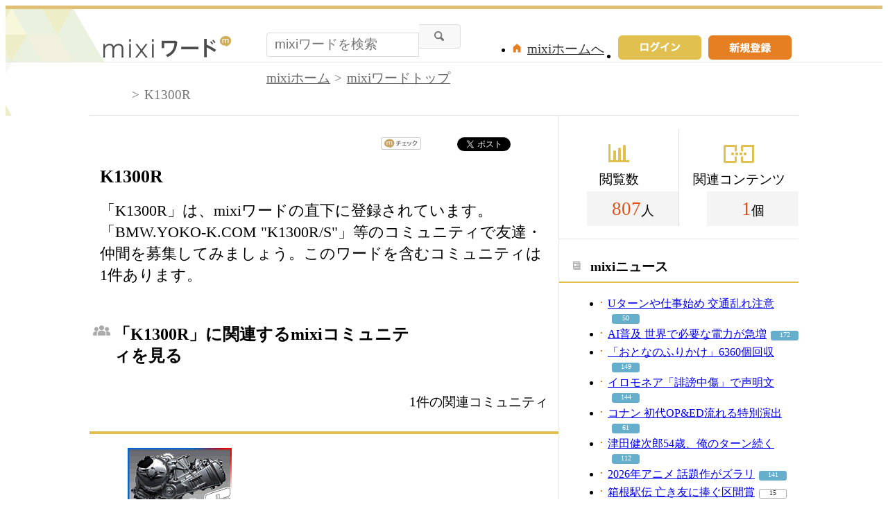

--- FILE ---
content_type: text/css
request_url: https://img.mixi.net/static/css/build/pc/word.production.css?1742892146
body_size: 5115
content:
@charset "utf-8";
html{
  --MXVAR-BASE-COLOR--text-normal:#333;
  --MXVAR-BASE-COLOR--text-soft:#666;
  --MXVAR-BASE-COLOR--text-softest:#767676;
  --MXVAR-BASE-COLOR--text-softest-onGray244:#707070;
  --MXVAR-BASE-COLOR--text-alert:#e00;
  --MXVAR-BASE-COLOR--text-alert-onGray244:#e20000;
  --MXVAR-BASE-COLOR--text-link:#1558d6;
  --MXVAR-BASE-COLOR--text-link-soft:#405e96;
  --MXVAR-BASE-COLOR--text-link-on-gray-bg:#1f4690;
  --MXVAR-BASE-COLOR--text-link-visited:#855885;
  --MXVAR-BASE-COLOR--text-link-focused:#966400;
  --MXVAR-BASE-COLOR--inverse-text-normal:#fff;
  --MXVAR-BASE-TEXT-SHADOW_COLOR--for-text-normal:#767676;
  --MXVAR-BASE-BACKGROUND-COLOR--base-normal:#fff;
  --MXVAR-BASE-BACKGROUND-COLOR--base-soft-gray:#f2f2f2;
  --MXVAR-BASE-BACKGROUND-COLOR--base-gray:#e8e8e8;
  --MXVAR-BASE-BACKGROUND-COLOR--base-alert:#e00;
  --MXVAR-BASE-FONT-SIZE--root:62.5%;
  --MXVAR-BASE-FONT-SIZE--inherit:inherit;
  --MXVAR-BASE-WEBKIT-TEXT-SIZE-ADJUST--normal:100%;
  --MXVAR-BASE-LINE-HEIGHT--normal:1.5;
  --MXVAR-BASE-FONT-SIZE--input-text-normal:1.6rem;
  --MXVAR-BASE-FONT-SIZE--heading-large:2rem;
  --MXVAR-BASE-FONT-SIZE--heading-normal:1.8rem;
  --MXVAR-BASE-FONT-SIZE--heading-small:1.6rem;
  --MXVAR-BASE-FONT-SIZE--heading-minimum:1.4rem;
  --MXVAR-BASE-FONT-SIZE--large:1.8rem;
  --MXVAR-BASE-FONT-SIZE--normal:1.6rem;
  --MXVAR-BASE-FONT-SIZE--small:1.4rem;
  --MXVAR-BASE-FONT-SIZE--minimum:1.2rem;
  --MXVAR-BASE-BLANK--extend-size-normal:5px;
  --MXVAR-BASE-BLANK--extend-size-small:2px;
  --MXVAR-BASE-TEXT-DECORATION--inline-text-link-normal:underline;
  --MXVAR-BASE-TEXT-DECORATION--block-text-link-normal:none;
  --MXVAR-BASE-TEXT-DECORATION--area-link-normal:none;
  --MXVAR-BASE-FONT-WEIGHT--set-normal:normal;
  --MXVAR-BASE-FONT-SIZE--is-inherit:100%;
  --MXVAR-BASE-LINE-HEIGHT--is-zero:0;
  --MXVAR-BASE-BG-POS-Y--is-center:center;
  --MXVAR-LOCAL-COLOR--assigned-color01:#dc5319;
  --MXVAR-LOCAL-COLOR--assigned-color02:#b38900;
  --MXVAR-LOCAL-COLOR--text-softest-onGray242:#6e6e6e;
  --MXVAR-LOCAL-LINE-HEIGHT--recommend-state:23px;
}
@layer MX-CSS-LAYER-reset;
@layer MX-CSS-LAYER-reset{
  html{
    overflow-y:scroll;
    font-family:sans-serif;
    font-size:10px;
    -webkit-text-size-adjust:var(--MXVAR-BASE-WEBKIT-TEXT-SIZE-ADJUST--normal, 100%);
            text-size-adjust:var(--MXVAR-BASE-WEBKIT-TEXT-SIZE-ADJUST--normal, 100%);
  }
  body{
    line-height:var(--MXVAR-BASE-LINE-HEIGHT--normal, 1.5);
    margin:0;
    color:var(--MXVAR-BASE-COLOR--text-normal, #333);
    font-size:1.2rem;
    text-align:center;
    text-autospace:no-autospace;
  }
  h1,
  h2,
  h3,
  h4,
  h5,
  h6,
  p{
    margin:0;
  }
  article,
  aside,
  details,
  figcaption,
  figure,
  footer,
  header,
  hgroup,
  menu,
  nav,
  section{
    display:block;
  }
  ul,
  ol,
  li,
  dl,
  dt,
  dd{
    list-style:none;
    margin:0;
    padding:0;
  }
  button,
  input,
  select,
  textarea{
    margin:0;
    font-family:sans-serif;
    font-size:100%;
    vertical-align:middle;
  }
  a{
    text-decoration:none;
  }
  a:link{
    color:var(--MXVAR-BASE-COLOR--text-link, #258fb8);
  }
  a:visited{
    color:var(--MXVAR-BASE-COLOR--text-link-visited, #258fb8);
  }
  a:hover,
  a:active,
  a:focus{
    color:var(--MXVAR-BASE-COLOR--text-link-focused, #996600);
  }
  img{
    border:0;
    vertical-align:top;
  }
}
.FRAME2016_page{
  width:100%;
  border-top:5px solid #e0c074;
}
.wrapper{
  width:1022px;
  margin:0 auto;
}
.FRAME2016_bodyArea{
  width:1022px;
  margin:0 auto;
  word-wrap:break-word;
}
.FRAME2016_bodyMain{
  float:left;
  width:676px;
  padding:15px 0 0;
  border-right:1px solid #e6e6e6;
  text-align:left;
}
.FRAME2016_bodySub{
  float:left;
  width:345px;
  text-align:left;
}
.FRAME2016_header{
  height:76px;
  border-bottom:1px solid #e6e6e6;
}
.FRAME2016_header .logo{
  float:left;
  padding:23px 50px 0 20px;
}
.FRAME2016_header .search{
  float:left;
  width:260px;
  height:35px;
  line-height:35px;
  margin-top:22px;
  padding:0 5px 0 35px;
  border:0;
  background:url("/img/public/pc/common/search_box001.gif") no-repeat 0 0;
  font-size:116%;
}
.FRAME2016_header .searchArea{
  position:relative;
  float:left;
  padding-top:22px;
  z-index:9;
}
.FRAME2016_header .searchArea input.textArea{
  width:208px;
  height:19px;
  padding:8px 0 8px 12px;
  border:none;
  background:url("/img/public/pc/common/search_box002.gif") no-repeat 0 0;
  color:var(--MXVAR-BASE-COLOR--text-normal, #aaa);
  font-size:116%;
}
.FRAME2016_header .searchArea .wordList{
  position:absolute;
  width:218px;
  border:1px solid #e6e6e6;
  background-color:var(--MXVAR-BASE-BACKGROUND-COLOR--base-normal, #fff);
  font-size:14px;
  top:56px;
  left:0;
}
.FRAME2016_header .searchArea .wordList li{
  text-align:left;
}
.FRAME2016_header .searchArea .wordList li a{
  display:block;
  padding:5px 10px;
  color:var(--MXVAR-BASE-COLOR--text-normal, #333);
}
.FRAME2016_header .searchArea .wordList li a:hover,
.FRAME2016_header .searchArea .wordList li a.highlight{
  background-color:#f0f0f0;
}
.FRAME2016_header ul.menu{
  float:right;
  padding:22px 10px 0 0;
}
.FRAME2016_header ul.menu li{
  float:right;
  text-align:center;
}
.FRAME2016_header ul.menu li a{
  color:var(--MXVAR-BASE-COLOR--text-normal, #333);
  font-size:116%;
}
.FRAME2016_header ul.menu li.signOut{
  padding-top:7px;
}
.FRAME2016_header ul.menu li.signOut a{
  padding:3px 0 1px 19px;
  background:url("/img/public/pc/icon/logout001.gif") no-repeat 0 50%;
}
.FRAME2016_header ul.menu li.signIn{
  margin-right:10px;
}
.FRAME2016_header ul.menu li.home{
  margin-right:20px;
  padding-top:7px;
}
.FRAME2016_header ul.menu li.home a{
  padding:3px 0 1px 21px;
  background:url("/img/public/pc/icon/home001.gif") no-repeat 0 50%;
}
.FRAME2016_header ul.menu li a:hover,
.FRAME2016_header ul.menu li a:active{
  color:#996600;
}
.FRAME2016_footer{
  margin:0 auto;
  padding:30px 0 20px;
  border-top:1px solid #e6e6e6;
}
.FRAME2016_footer p.copyright{
  margin-top:10px;
  color:#666;
}
.COMMONDOC_footerNav{
  padding-bottom:10px;
  text-align:center;
  line-height:2.4;
  font-size:var(--MXVAR-BASE-FONT-SIZE--minimum, 11px);
}
.COMMONDOC_footerNavItem{
  display:inline;
  padding:0 5px;
}
.COMMONDOC_footerNavItem a{
  -webkit-text-decoration:var(--MXVAR-BASE-TEXT-DECORATION--inline-text-link-normal, none);
          text-decoration:var(--MXVAR-BASE-TEXT-DECORATION--inline-text-link-normal, none);
}
.COMMONDOC_footerNavGroup{
  display:inline;
  white-space:pre;
}
.COMMONDOC_footerNavGroup--isLinkToMixiEfforts::before{
  content:"\A";
}
.shareButton{
  padding:0 15px;
  text-align:right;
}
.shareButton li{
  display:inline-block;
  margin-left:3px;
  vertical-align:top;
}
.shareButton li.twitter{
  width:120px;
}
.moveTo{
  margin:0 25px;
  text-align:right;
}
.moveTo a{
  padding-left:13px;
  background:url("/img/public/pc/icon/arrow001.gif") no-repeat 0 50%;
  font-size:116%;
}
.systemMessage{
  margin:60px 10px;
}
.systemMessage p{
  color:var(--MXVAR-BASE-COLOR--text-normal, #333);
  font-size:133%;
  font-weight:bold;
  text-align:center;
}
.systemMessage02{
  border-top:1px solid #e6e6e6;
  font-size:116%;
  text-align:center;
}
.systemMessage02 .messageArea{
  margin-bottom:30px;
  padding:30px 15px;
  border-bottom:1px solid #e6e6e6;
  background:#f8f8f8;
}
.systemMessage02 .messageArea a{
  -webkit-text-decoration:var(--MXVAR-BASE-TEXT-DECORATION--inline-text-link-normal, none);
          text-decoration:var(--MXVAR-BASE-TEXT-DECORATION--inline-text-link-normal, none);
}
.systemMessage02 h2{
  font-size:114%;
  font-weight:bold;
}
.systemMessage02 p{
  margin-top:15px;
}
.errorMessage{
  margin:20px 15px 30px;
}
.errorMessage p{
  color:var(--MXVAR-BASE-COLOR--text-alert, #f00);
}
.error{
  padding:40px 0;
  text-align:center;
}
.error p{
  display:inline;
  padding:5px 0 5px 45px;
  background:url("/img/public/pc/icon/error001.gif") no-repeat 0 50%;
  font-size:116%;
}
.utilityLink{
  margin:20px 0 0;
  text-align:center;
}
.utilityLink a{
  -webkit-text-decoration:var(--MXVAR-BASE-TEXT-DECORATION--inline-text-link-normal, none);
          text-decoration:var(--MXVAR-BASE-TEXT-DECORATION--inline-text-link-normal, none);
}
.newsNewIcon{
  margin-left:4px;
  vertical-align:middle;
}
.reactionCount{
  display:inline-block;
  width:40px;
  height:14px;
  margin-left:6px;
  font-size:10px;
  text-align:center;
  vertical-align:middle;
}
.reactionCount.level01{
  background:url("/img/public/pc/icon/news_reaction004.gif") no-repeat 0 0;
}
.reactionCount.level02{
  background:url("/img/public/pc/icon/news_reaction005.gif") no-repeat 0 0;
}
.reactionCount.level03{
  background:url("/img/public/pc/icon/news_reaction006.gif") no-repeat 0 0;
}
.reactionCount a{
  display:block;
}
.reactionCount.level01 a{
  color:var(--MXVAR-BASE-COLOR--text-normal, #333);
  -webkit-text-decoration:var(--MXVAR-BASE-TEXT-DECORATION--block-text-link-normal, none);
          text-decoration:var(--MXVAR-BASE-TEXT-DECORATION--block-text-link-normal, none);
}
.reactionCount.level02 a,
.reactionCount.level03 a{
  color:#fff;
  -webkit-text-decoration:var(--MXVAR-BASE-TEXT-DECORATION--block-text-link-normal, none);
          text-decoration:var(--MXVAR-BASE-TEXT-DECORATION--block-text-link-normal, none);
}
.sectionHeader{
  padding:15px 15px 10px 0;
  border-bottom:4px solid #e1c04f;
}
.sectionHeader h1,
.sectionHeader h2{
  float:left;
  width:440px;
  line-height:1.3;
  padding-left:35px;
  font-weight:bold;
  font-size:150%;
}
.sectionHeader .recommendWord{
  background:url("/img/public/pc/icon/recommend001.png") no-repeat 5px 0;
}
.sectionHeader .community{
  background:url("/img/public/pc/icon/community001.gif") no-repeat 5px 2px;
}
.sectionHeader .topic{
  background:url("/img/public/pc/icon/topic001.gif") no-repeat 5px 2px;
}
.sectionHeader .event{
  background:url("/img/public/pc/icon/event001.gif") no-repeat 10px 0;
}
.sectionHeader .news{
  background:url("/img/public/pc/icon/news001.gif") no-repeat 7px 3px;
}
.sectionHeader .diary{
  background:url("/img/public/pc/icon/diary001.gif") no-repeat 7px 3px;
}
.sectionHeader .edit{
  background:url("/img/public/pc/icon/edit001.gif") no-repeat 7px 2px;
}
.sectionHeader .game{
  background:url("/img/public/pc/icon/game002.gif") no-repeat 5px 2px;
}
.sectionHeader .search{
  background:url("/img/public/pc/icon/search003.gif") no-repeat 7px 2px;
}
.sectionHeader p{
  float:right;
  font-size:116%;
}
.sectionHeader p a{
  padding-left:13px;
  background:url("/img/public/pc/icon/arrow001.gif") no-repeat 0 50%;
}
.sectionContent{
  margin:20px 0;
}
ul.thumbnailList{
  margin:0 0 20px 15px;
}
ul.thumbnailList.col4 li{
  float:left;
  width:150px;
  height:210px;
  margin-right:15px;
}
ul.thumbnailList.col4 li a.thumbnail{
  display:table-cell;
  width:150px;
  height:150px;
  text-align:center;
  vertical-align:middle;
}
ul.thumbnailList.col4 li a.thumbnail img{
  max-width:150px;
  max-height:150px;
  vertical-align:middle;
}
ul.thumbnailList.col5 li{
  float:left;
  width:120px;
  margin-right:11px;
}
ul.thumbnailList.col5 li a.thumbnail{
  display:table-cell;
  width:120px;
  height:120px;
  text-align:center;
  vertical-align:middle;
}
ul.thumbnailList.col5 li a.thumbnail img{
  max-width:120px;
  max-height:120px;
  vertical-align:middle;
}
ul.thumbnailList li .name{
  display:block;
  line-height:1.3;
  padding-top:8px;
}
ul.thumbnailList li .name a{
  font-size:100%;
}
.sideSection{
  border-bottom:1px solid #e6e6e6;
}
.sideSection h2{
  margin-bottom:20px;
  padding:12px 0 8px 45px;
  border-bottom:2px solid #e1c04f;
  font-size:116%;
}
.sideSection.word h2{
  background:url("/img/public/pc/icon/word001.gif") no-repeat 20px 50%;
}
.sideSection.news h2{
  background:url("/img/public/pc/icon/news002.gif") no-repeat 20px 50%;
}
.sideSection.new h2{
  background:url("/img/public/pc/icon/new001.gif") no-repeat 15px 48%;
}
.sideSection.daily h2{
  background:url("/img/public/pc/icon/daily001.gif") no-repeat 20px 50%;
}
.sideSection.popular h2{
  background:url("/img/public/pc/icon/popular001.gif") no-repeat 20px 50%;
}
.sideSection.recommendWord h2{
  background:url("/img/public/pc/icon/recommend002.gif") no-repeat 20px 50%;
}
.sideSection.mixiService h2{
  background:url("/img/public/pc/icon/mixi001.gif") no-repeat 20px 50%;
}
.sideSection h3{
  margin:0 0 5px 20px;
  font-size:100%;
  font-weight:normal;
}
.sideSection a{
  -webkit-text-decoration:var(--MXVAR-BASE-TEXT-DECORATION--inline-text-link-normal, none);
          text-decoration:var(--MXVAR-BASE-TEXT-DECORATION--inline-text-link-normal, none);
}
.sideSection .tags{
  margin:0 0 0 20px;
  padding-bottom:17px;
}
.sideSection .moreLink{
  margin-bottom:20px;
  text-align:right;
}
.sideSection .moreLink a{
  display:inline;
  padding:2px 0 1px 10px;
  background:url("/img/public/pc/icon/arrow001.gif") no-repeat 0 50%;
}
.sideSection .list01,
.sideSection .newWord{
  margin:0 0 20px 20px;
  font-size:100%;
}
.sideSection .newWord{
  color:#7f7f7f;
}
.sideSection .list01 li{
  margin-bottom:5px;
  padding-left:10px;
  background:url("/img/public/pc/icon/list003.gif") no-repeat 0 7px;
}
.sideSection .newWord dt{
  padding-left:10px;
  background:url("/img/public/pc/icon/list003.gif") no-repeat 0 7px;
  font-size:var(--MXVAR-BASE-FONT-SIZE--small, 100%);
}
.sideSection .newWord dd{
  margin:0 0 10px 10px;
  font-size:var(--MXVAR-BASE-FONT-SIZE--minimum, 83%);
}
.sideSection .newWord .date,
.sideSection .newWord .point{
  margin-left:3px;
}
.adArea01{
  padding:20px 15px;
  border-top:1px solid #e6e6e6;
  text-align:center;
}
.adArea01 .adL{
  float:left;
  width:300px;
}
.adArea01 .adR{
  float:right;
  width:300px;
}
.adArea02{
  padding-top:10px;
}
.adArea02 .ad{
  padding:0 0 10px 9px;
}
.adsbygoogle.lrectangle,
.adsbygoogle.square_rectangle_lrectangle{
  display:block;
  width:336px;
  height:280px;
}
.adsbygoogle.rectangle,
.adsbygoogle.square_rectangle{
  display:block;
  width:300px;
  height:250px;
}
div.utilityWindow02{
  position:absolute;
  z-index:10;
  width:590px;
  padding:5px;
  background:#fcc47a;
  text-align:left;
}
div.utilityWindow02 div.layerHeading02{
  position:relative;
  height:24px;
  line-height:24px;
  background:url("/img/public/pc/popup/layer_titile002.gif") no-repeat 0 0;
}
div.utilityWindow02 div.layerHeading02 h2{
  margin-left:20px;
  font-weight:bold;
  font-size:100%;
}
div.utilityWindow02 div.layerHeading02 a.closeButton{
  position:absolute;
  top:3px;
  right:3px;
  height:7px;
  padding:6px 5px;
}
div.utilityWindow02 div.contents{
  border:1px solid #ffc356;
  border-top:none;
  background:var(--MXVAR-BASE-BACKGROUND-COLOR--base-normal, #fff);
}
div.utilityWindow02.loginPopup div.introduction{
  float:left;
  width:348px;
  padding:15px 0;
}
div.utilityWindow02.loginPopup div.introduction h3{
  width:292px;
  height:240px;
  margin:0 auto 15px;
  background:url("/img/public/pc/popup/login_image001.png") no-repeat 0 0;
  text-indent:-9999px;
}
div.utilityWindow02.loginPopup div.introduction p{
  text-align:center;
}
div.utilityWindow02.loginPopup div.login{
  float:left;
  width:225px;
  margin:60px 0 20px;
  padding:0 0 3px;
  background:url("/img/public/pc/popup/bg_login_bottom001.gif") no-repeat 0 100%;
}
div.utilityWindow02.loginPopup div.login div.loginBody{
  padding-top:3px;
  background:url("/img/public/pc/popup/bg_login_top001.gif") no-repeat 0 0;
}
div.utilityWindow02.loginPopup div.login div.loginForm{
  height:196px;
  padding:7px 12px 9px;
  border-right:1px solid #ccc;
  border-left:1px solid #ccc;
  background:#f8f7f3;
}
div.utilityWindow02.loginPopup div.login div.loginForm dl.entry dt{
  line-height:1;
  padding:2px 0;
}
div.utilityWindow02.loginPopup div.login div.loginForm dl.entry dd input{
  width:193px;
}
div.utilityWindow02.loginPopup div.login div.loginForm p.pwReminder{
  font-size:83%;
}
div.utilityWindow02.loginPopup div.login div.loginForm p.button{
  padding:11px 0 13px;
  text-align:center;
}
div.utilityWindow02.loginPopup div.login div.loginForm p.button input{
  padding:0;
  border:none;
}
div.utilityWindow02.loginPopup div.login div.loginForm p.resister{
  padding-top:8px;
  background:url("/img/public/pc/common/dotline_horizontal001.gif") repeat-x 0 0;
  text-align:center;
}
div.utilityWindow02.loginPopup div.login div.loginForm p.resister a{
  padding-left:10px;
  background:url("/img/public/pc/icon/arrow002.gif") no-repeat 0 50%;
}
.wrapper::after,
.FRAME2016_bodyArea::after,
.FRAME2016_header ul.menu::after,
.sectionHeader::after,
.sectionContent::after,
ul.thumbnailList::after,
.adArea01::after,
div.utilityWindow02.loginPopup .contents::after{
  content:" ";
  display:block;
  clear:both;
}
#page{
  background:url("/img/public/pc/word/texture001.gif") no-repeat 50% 0;
}
@media screen and (min-width: 1601px){
  #page{
    background:url("/img/public/pc/word/texture001.gif") no-repeat -120px 0;
  }
}
#header .logo{
  width:185px;
}
#subHeader{
  border-bottom:1px solid #e6e6e6;
  text-align:left;
}
#subHeader .wrapper{
  width:992px;
  padding:10px 15px;
}
.WORD_breadcrumbs{
  display:block;
  margin:0 0 8px;
  color:var(--MXVAR-BASE-COLOR--text-softest, #999);
  font-size:116%;
  text-align:left;
}
.WORD_breadcrumbs_item{
  display:inline-block;
}
.WORD_breadcrumbs_item::before{
  display:inline-block;
  padding:0 0.35em;
  content:">";
}
.WORD_breadcrumbs_item:first-child::before{
  padding:0;
  content:"";
}
.WORD_breadcrumbs_face{
  display:inline;
}
a.WORD_breadcrumbs_face{
  color:var(--MXVAR-BASE-COLOR--text-soft, #666);
}
a.WORD_breadcrumbs_face:hover,
a.WORD_breadcrumbs_face:active,
a.WORD_breadcrumbs_face:focus{
  color:var(--MXVAR-BASE-COLOR--text-link-focused, #996600);
}
ul.tags li{
  float:left;
  display:block;
  height:25px;
  margin:0 5px 5px 0;
  background:url("/img/public/pc/common/tags001_body001.gif") no-repeat 0 0;
}
ul.tags li a{
  display:inline-block;
  height:25px;
  line-height:25px;
  padding:0 8px;
  background:url("/img/public/pc/common/tags001_foot001.gif") no-repeat 100% 0;
  color:var(--MXVAR-LOCAL-COLOR--text-softest-onGray242, #777);
  -webkit-text-decoration:var(--MXVAR-BASE-TEXT-DECORATION--block-text-link-normal, inherit);
          text-decoration:var(--MXVAR-BASE-TEXT-DECORATION--block-text-link-normal, inherit);
  white-space:nowrap;
}
ul.tags li a:hover,
ul.tags li a:active,
ul.tags li a:focus{
  color:var(--MXVAR-BASE-COLOR--text-link-focused, #996600);
}
.contentTitle{
  margin:20px 15px;
  font-size:26px;
  font-weight:bold;
  line-height:1;
}
.contentTitle .editLink{
  margin-left:10px;
  font-size:12px;
  font-weight:normal;
}
.hintMessage{
  margin:0 15px 30px;
  line-height:1.2;
}
.hintMessage p{
  float:left;
  padding:10px 0 0;
  background:url("/img/public/pc/word/balloon_top003.gif") no-repeat 0 0;
}
.hintMessage p a{
  display:block;
  padding:10px 13px 9px;
  background:url("/img/public/pc/word/balloon_bottom003.gif") no-repeat 100% -10px;
  color:var(--MXVAR-BASE-COLOR--text-normal, #333);
}
.hintMessage .mark{
  margin-right:7px;
  color:var(--MXVAR-BASE-COLOR--text-alert, #f00);
}
.subContent{
  margin:20px 0;
  padding:20px 15px 15px;
  border-top:1px solid #e6e6e6;
  border-bottom:1px solid #e6e6e6;
  background-color:#f8f8f8;
}
.subContent .contentTitle{
  margin:10px 18px;
  font-size:16px;
}
.subContent .hintMessage{
  margin-bottom:20px;
}
.subContent .hintMessage p{
  background:url("/img/public/pc/word/balloon_top004.gif") no-repeat 0 0;
}
.subContent .hintMessage p a{
  background:url("/img/public/pc/word/balloon_bottom004.gif") no-repeat 100% -10px;
}
.contentRead{
  margin:0 15px 20px;
  font-size:var(--MXVAR-BASE-FONT-SIZE--small, 100%);
}
.additionalInfo{
  padding:10px 15px;
  border-top:1px solid #e6e6e6;
  border-bottom:1px solid #e6e6e6;
  background:#f8f8f8;
  text-align:right;
}
.additionalInfo .searchLink{
  display:inline;
  padding:2px 0 0 13px;
  background:url("/img/public/pc/icon/search002.gif") no-repeat 0 50%;
  font-size:116%;
}
.recommend{
  background:url("/img/public/pc/common/line002.gif") repeat-y 50% 0;
}
.recommend .inner{
  margin-bottom:20px;
  background:url("/img/public/pc/common/line001.gif") no-repeat 50% 100%;
}
.recommend .oneArea{
  float:left;
  width:308px;
  padding:0 15px 15px;
}
.recommend .oneArea.right{
  float:right;
}
.recommend h2{
  margin:0 0 15px;
  padding-left:23px;
  background:url("/img/public/pc/icon/pin002.gif") no-repeat 0 1px;
  font-size:150%;
  line-height:1.3;
}
.recommend .note{
  margin:0 0 15px;
  font-size:116%;
}
.recommend .note a{
  -webkit-text-decoration:var(--MXVAR-BASE-TEXT-DECORATION--inline-text-link-normal, none);
          text-decoration:var(--MXVAR-BASE-TEXT-DECORATION--inline-text-link-normal, none);
}
.recommend .state{
  margin:0 0 10px;
}
.recommend .state dt,
.recommend .state dd{
  display:inline;
  margin-right:3px;
  vertical-align:middle;
}
.recommend .state dd{
  margin-right:5px;
  color:var(--MXVAR-BASE-COLOR--text-softest, #999);
  font-size:var(--MXVAR-BASE-FONT-SIZE--minimum, 83%);
  line-height:var(--MXVAR-LOCAL-LINE-HEIGHT--recommend-state, inherit);
}
.recommend h3{
  padding:10px 0;
  border-top:1px dashed #e6e6e6;
  font-size:var(--MXVAR-BASE-FONT-SIZE--heading-minimum, 100%);
  font-weight:normal;
}
.recommend ul.tags li{
  height:20px;
  background:url("/img/public/pc/common/tags002_body001.gif") no-repeat 0 0;
}
.recommend ul.tags li a{
  height:20px;
  line-height:20px;
  background:url("/img/public/pc/common/tags002_foot001.gif") no-repeat 100% 0;
  font-size:var(--MXVAR-BASE-FONT-SIZE--minimum, 83%);
}
.contentList{
  margin:-20px 0 -1px;
}
.contentList .oneArea{
  padding:15px 15px 10px;
  border-bottom:1px solid #e6e6e6;
}
.contentList h2{
  margin-bottom:10px;
  padding-left:20px;
  background:url("/img/public/pc/icon/pin001.gif") no-repeat 0 2px;
  font-size:116%;
  font-weight:normal;
}
.contentList .note{
  margin-bottom:10px;
  padding-left:20px;
  font-size:116%;
}
.contentList .utility{
  margin-left:20px;
  text-align:right;
}
.contentList .utility li{
  display:inline-block;
  height:25px;
  line-height:25px;
}
.contentList .utility li img{
  margin-right:8px;
  vertical-align:middle;
}
.contentList .utility .date{
  color:var(--MXVAR-BASE-COLOR--text-softest, #999);
  font-size:var(--MXVAR-BASE-FONT-SIZE--minimum, 83%);
}
.contentList .utility .date a{
  color:var(--MXVAR-BASE-COLOR--text-softest, #999);
}
.contentList .utility .date.left{
  float:left;
  margin-top:2px;
}
.contentList .utility .thumbnail{
  margin-left:20px;
  font-size:116%;
}
.contentList .utility .thumbnail a{
  color:var(--MXVAR-BASE-COLOR--text-normal, #333);
}
.contentList .utility .thumbnail img{
  max-width:25px;
  max-height:25px;
}
.contentList .utility .like{
  margin-left:20px;
  color:var(--MXVAR-LOCAL-COLOR--assigned-color01, #e67e22);
  font-size:134%;
}
.contentList .utility .like a{
  color:var(--MXVAR-LOCAL-COLOR--assigned-color01, #e67e22);
}
.contentList .utility .like img{
  vertical-align:top;
}
.contentList .utility .comment{
  margin-left:20px;
  color:var(--MXVAR-LOCAL-COLOR--assigned-color02, #e1c04f);
  font-size:134%;
}
.contentList .utility .comment a{
  color:var(--MXVAR-LOCAL-COLOR--assigned-color02, #e1c04f);
}
.contentList .utility a:hover,
.contentList .utility a:active,
.contentList .utility a:focus{
  color:var(--MXVAR-BASE-COLOR--text-link-focused, #996600) !important;
}
.relationalNewsList01{
  margin:-20px 0 -1px;
}
.relationalNewsList01 .oneArea{
  padding:15px 0 10px 15px;
  border-bottom:1px solid #e6e6e6;
}
.relationalNewsList01 .oneArea .textArea01{
  float:left;
  width:460px;
}
.relationalNewsList01 h2{
  margin-bottom:10px;
  padding-left:20px;
  background:url("/img/public/pc/icon/list003.gif") no-repeat 10px 10px;
  font-size:116%;
  font-weight:normal;
}
.relationalNewsList01 .note{
  margin-bottom:10px;
  font-size:116%;
}
.relationalNewsList01 .utility{
  padding-left:20px;
}
.relationalNewsList01 .utility li{
  line-height:25px;
}
.relationalNewsList01 .utility li img{
  margin-right:8px;
  vertical-align:middle;
}
.relationalNewsList01 .utility .media{
  float:right;
  color:var(--MXVAR-BASE-COLOR--text-softest, #999);
  font-size:var(--MXVAR-BASE-FONT-SIZE--minimum, 83%);
}
.relationalNewsList01 .utility .media a{
  color:var(--MXVAR-BASE-COLOR--text-softest, #999);
}
.relationalNewsList01 .utility .comment{
  float:left;
  color:var(--MXVAR-LOCAL-COLOR--assigned-color02, #e1c04f);
  font-size:134%;
}
.relationalNewsList01 .utility .comment a{
  color:var(--MXVAR-LOCAL-COLOR--assigned-color02, #e1c04f);
}
.relationalNewsList01 .balloon01{
  width:441px;
  margin-left:20px;
  padding-top:20px;
  background:url("/img/public/pc/word/balloon_top001.gif") no-repeat 0 0;
}
.relationalNewsList01 .innerBalloon01{
  padding-bottom:10px;
  background:url("/img/public/pc/word/balloon_bottom001.gif") no-repeat 0 100%;
}
.relationalNewsList01 .innerBalloon01 .contents{
  padding:8px 20px;
  border:1px solid #e6e6e6;
  border-top:none;
  border-bottom:none;
}
.relationalNewsList01 .innerBalloon01 .contents a{
  color:var(--MXVAR-BASE-COLOR--text-normal, #333);
}
.relationalNewsList01 .oneArea .imageArea01{
  float:right;
  width:195px;
}
.relationalNewsList01 .oneArea .imageArea01 .image{
  text-align:center;
}
.relationalNewsList01 .oneArea .imageArea01 .image img{
  max-width:165px;
  max-height:152px;
}
.relationalNewsList01 .utility .comment a:hover,
.relationalNewsList01 .innerBalloon01 .contents a:hover{
  color:var(--MXVAR-BASE-COLOR--text-link-focused, #996600);
}
.relationalNewsList01 .oneArea.noImage .textArea01{
  padding-right:15px;
  float:none;
  width:auto;
}
.relationalNewsList01 .oneArea.noImage .balloon01{
  width:626px;
  margin-left:20px;
  padding-top:20px;
  background:url("/img/public/pc/word/balloon_top002.gif") no-repeat 0 0;
}
.relationalNewsList01 .oneArea.noImage .innerBalloon01{
  padding-bottom:10px;
  background:url("/img/public/pc/word/balloon_bottom002.gif") no-repeat 0 100%;
}
.categoryList{
  padding:20px 0 30px 15px;
  border-top:1px solid #e6e6e6;
  background:#f8f8f8;
}
.categoryList h2{
  margin-bottom:20px;
  padding-left:25px;
  background:url("/img/public/pc/icon/category001.gif") no-repeat 0 5px;
  font-size:150%;
  font-weight:normal;
}
.categoryList dl{
  float:left;
  width:132px;
  font-size:100%;
}
.categoryList dt{
  margin-bottom:15px;
  font-weight:bold;
}
.categoryList dd{
  margin-bottom:5px;
  padding-left:10px;
  background:url("/img/public/pc/icon/list003.gif") no-repeat 0 7px;
}
.hintWordList01{
  margin:20px 30px;
  font-size:116%;
}
.hintWordList01 li{
  margin-top:5px;
}
.counter dl{
  float:left;
  width:172px;
  font-size:116%;
  text-align:center;
}
.counter .view{
  border-right:1px solid #e0e0e0;
}
.counter dl dt{
  height:30px;
  padding-top:60px;
}
.counter .view dt{
  background:url("/img/public/pc/icon/view001.gif") no-repeat 50% 22px;
}
.counter .content dt{
  background:url("/img/public/pc/icon/content001.gif") no-repeat 50% 23px;
}
.counter dl dd{
  height:50px;
  line-height:50px;
  background:#f4f4f4;
}
.counter dl dd span{
  color:var(--MXVAR-LOCAL-COLOR--assigned-color01, #e67e22);
  font-size:143%;
}
.editArea{
  text-align:center;
}
.editArea .editList{
  border-top:1px solid #e6e6e6;
  text-align:left;
}
.editArea .editList li.odd,
.editArea .editList li.even{
  padding:20px 15px;
  border-bottom:1px solid #e6e6e6;
  background:#f8f8f8;
}
.editArea .editList li .name{
  margin-bottom:10px;
  font-size:14px;
  font-weight:bold;
}
.editArea .editList li .necessaryItem{
  color:var(--MXVAR-BASE-COLOR--text-alert, #f00);
  font-size:12px;
  font-weight:normal;
}
.editArea .editList li input.newWord,
.editArea .editList li input.kana,
.editArea .editList li textarea.description,
.editArea .editList li input.parentWord{
  width:624px;
  padding:5px 10px;
  border:1px solid #ddd;
  font-size:14px;
}
.editArea .incrementalInput{
  position:relative;
}
.editArea .incrementalInput .wordList{
  position:absolute;
  top:33px;
  left:0;
  border:1px solid #e6e6e6;
  background:var(--MXVAR-BASE-BACKGROUND-COLOR--base-normal, #fff);
  font-size:14px;
}
.editArea .incrementalInput .wordList li a{
  display:block;
  padding:5px 10px;
  color:var(--MXVAR-BASE-COLOR--text-normal, #333);
}
.editArea .incrementalInput .wordList li a:hover,
.editArea .incrementalInput .wordList li a.highlight{
  background:#f0f0f0;
}
.editArea .editButton{
  display:inline-block;
  margin:30px 5px;
  padding:0 0 0 5px;
  cursor:pointer;
}
.editArea .editButton input{
  height:30px;
  padding:5px 15px 5px 10px;
  border:none;
  cursor:pointer;
}
.editArea .guidelinesWord{
  margin-top:30px;
  color:var(--MXVAR-BASE-COLOR--text-soft, #666);
}
.editArea .editButton.buttonType01{
  background:url("/img/public/pc/button/button001.gif") 0 0;
}
.editArea .editButton.buttonType01 input{
  background:url("/img/public/pc/button/button001.gif") 100% 0;
  color:var(--MXVAR-BASE-COLOR--inverse-text-normal, #fff);
}
.editArea .editButton.buttonType02{
  background:url("/img/public/pc/button/button002.gif") 0 0;
}
.editArea .editButton.buttonType02 input{
  background:url("/img/public/pc/button/button002.gif") 100% 0;
  color:var(--MXVAR-BASE-COLOR--text-link, #258fb8);
}
.editArea.confirm{
  margin-bottom:20px;
  padding-top:1px;
  border-bottom:1px solid #e6e6e6;
  background:#fbfbfb;
}
.editArea.confirm .editButton{
  margin:15px 5px;
}
.editArea.confirm .guidelinesWord{
  margin-top:15px;
}
.editArea.confirm .guidelinesWord a{
  -webkit-text-decoration:var(--MXVAR-BASE-TEXT-DECORATION--inline-text-link-normal, inherit);
          text-decoration:var(--MXVAR-BASE-TEXT-DECORATION--inline-text-link-normal, inherit);
}
ul.tags::after,
.hintMessage::after,
.subContent::after,
.recommend .inner::after,
.relationalNewsList01 .oneArea::after,
.relationalNewsList01 .utility::after,
.categoryList::after,
.counter::after{
  content:".";
  display:block;
  clear:both;
  height:0;
  visibility:hidden;
}


--- FILE ---
content_type: application/javascript; charset=utf-8
request_url: https://fundingchoicesmessages.google.com/f/AGSKWxUC8NMwaGLrGCd8_ULlG6grGwoGCgCQxbFJITPXZu6ZKH5OGMpXWEH8Ye4R3aMVFDPdsipikAsD1Wb4uOE0nU0YKj7OfwbaG7oVzIajeSfncizHu0ieXMxrTSP_hEpmvk3arUEXULTVgp4R395_Wbp5yvXn0cR1XH4UUJHxfvEWAHbDhwZY99fFO16b/_-ads-530x85./ads/outbrain?/adserve-/sponsor-box?/adslug_
body_size: -1287
content:
window['8a151c29-799c-4fdb-819a-64b1a01c073f'] = true;